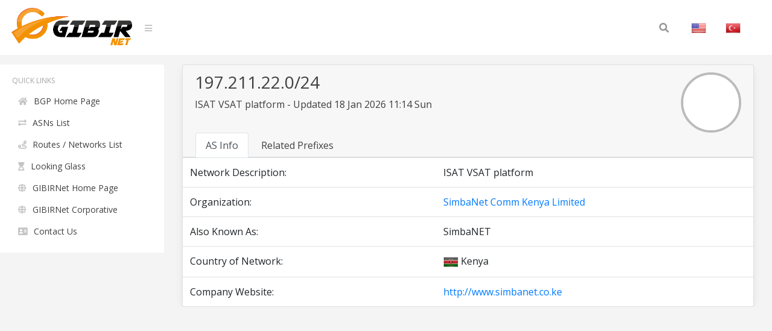

--- FILE ---
content_type: text/html; charset=UTF-8
request_url: https://bgp.gibir.net.tr/net/197.211.22.0/24
body_size: 2693
content:
<!DOCTYPE html>
<html lang="en">
<head>
    <meta charset="UTF-8">
    <meta name="viewport" content="width=device-width, initial-scale=1, shrink-to-fit=no">
    <title>197.211.22.0/24 Network Information | GIBIRNet BGP Tool</title>
    <meta itemprop="description" content="197.211.22.0/24 network information, related prefixes, routes and announced organization, ISAT VSAT platform . SimbaNet Comm Kenya Limited">
    <meta name="description" content="197.211.22.0/24 network information, related prefixes, routes and announced organization, ISAT VSAT platform . SimbaNet Comm Kenya Limited" />
    <meta name="robots" content="all">
    <meta name="theme-color" content="#273578">
    <meta name="background-color" content="#273578">

    
    <link rel="alternate" href="https://bgp.gibir.net.tr/net/197.211.22.0/24/tr" hreflang="tr-tr" />
    <link rel="alternate" href="https://bgp.gibir.net.tr/net/197.211.22.0/24/en" hreflang="en-us" />
    <link rel="alternate" href="https://bgp.gibir.net.tr/net/197.211.22.0/24/en" hreflang="en-gb" />
    <link rel="canonical" href="https://bgp.gibir.net.tr/net/197.211.22.0/24"/>

    <link rel="stylesheet" href="https://bgp.gibir.net.tr/css/bootstrap.min.css">
    <link rel="stylesheet" href="https://bgp.gibir.net.tr/css/perfect-scrollbar.min.css">
    <link rel="stylesheet" href="https://bgp.gibir.net.tr/css/sidebar.min.css">
    <link rel="stylesheet" href="https://bgp.gibir.net.tr/css/style.min.css">
    <link rel="stylesheet" href="https://bgp.gibir.net.tr/font/css/all.min.css">
</head>
<body class="body body-lighten">
    <div class="d-flex" id="wrapper">
        <!-- sidebar -->
        <div class="sidebar sidebar-lighten">
            <!-- sidebar menu -->
            <div class="sidebar-menu">
                <!-- menu -->
                <ul class="list list-unstyled list-scrollbar">
                    <!-- Left menu -->
                    <li class="list-item">
                        <p class="list-title text-uppercase">Quick Links </p>
                        <ul class="list-unstyled">
                            <li><a href="https://bgp.gibir.net.tr" class="list-link"><i class="fa fa-home" aria-hidden="true"></i>BGP Home Page</a></li>
                            <li><a href="https://bgp.gibir.net.tr/as-list/1" class="list-link"><i class="fa fa-exchange-alt" aria-hidden="true"></i>ASNs List</a></li> 
                            <li><a href="https://bgp.gibir.net.tr/net-list/1" class="list-link"><i class="fa fa-route" aria-hidden="true"></i>Routes / Networks List</a></li>
                            <li><a href="https://lg.gibir.net.tr" class="list-link"><i class="fa fa-hourglass-start" aria-hidden="true"></i>Looking Glass</a></li>
                            <li><a href="https://gibir.net.tr" class="list-link"><i class="fa fa-globe" aria-hidden="true"></i>GIBIRNet Home Page</a></li>
                            <li><a href="https://kurumsal.gibir.net.tr/en" class="list-link"><i class="fa fa-globe" aria-hidden="true"></i>GIBIRNet Corporative</a></li>
                            <li><a href="https://gibir.net.tr/iletisim" class="list-link"><i class="fa fa-address-card" aria-hidden="true"></i>Contact Us</a></li>
                            <!-- <li><a href="#" class="list-link"><i class="fa fa-bug" aria-hidden="true"></i>BGP Prefix Report</a></li>
                            <li><a href="#" class="list-link"><i class="fa fa-flag-checkered" aria-hidden="true"></i>BGP Peer Report</a></li>   
                            <li><a href="#" class="list-link"><i class="fa fa-burn" aria-hidden="true"></i>Bogon Routes</a></li>
                            <li><a href="#" class="list-link"><i class="fa fa-globe-americas" aria-hidden="true"></i>World Report</a></li>
                            <li><a href="#" class="list-link"><i class="fa fa-atom" aria-hidden="true"></i>DNS Report</a></li>
                            <li><a href="#" class="list-link"><i class="fa fa-fan" aria-hidden="true"></i>Top Host Report</a></li>
                            <li><a href="#" class="list-link"><i class="fa fa-chart-area" aria-hidden="true"></i>Internet Statistics</a></li>
                             -->
                            <!-- <li><a href="#" class="list-link"><i class="fa fa-ghost" aria-hidden="true"></i>Network Tools App</a></li> -->
                            <!-- <li><a href="#" class="list-link"><i class="fa fa-archway" aria-hidden="true"></i>Free IPv6 Tunnel</a></li> -->
                            <!-- <li><a href="#" class="list-link"><i class="fa fa-certificate" aria-hidden="true"></i>IPv6 Certification</a></li> -->
                            <!-- <li><a href="#" class="list-link"><i class="fa fa-microchip" aria-hidden="true"></i>IPv6 Progress</a></li> -->
                            <!-- <li><a href="#" class="list-link"><i class="fa fa-weight-hanging" aria-hidden="true"></i>Going Native</a></li> -->
                        </ul>
                    </div> 
                </div>
                <!-- website content -->
                <div class="content">
                    <!-- navbar top fixed -->
                    <nav class="navbar navbar-expand-lg fixed-top navbar-lighten">
                        <!-- navbar logo -->
                        <a class="navbar-brand navbar-link" href="https://bgp.gibir.net.tr"><img class="logo" src="https://bgp.gibir.net.tr/images/logo.png?1" width="200" height="65" alt="" /> </a>
                        <!-- navbar sidebar menu toggle -->
                        <span class="navbar-text">
                            <a href="#" id="sidebar-toggle" class="navbar-bars">
                                <i class="fa fa-bars" aria-hidden="true"></i>
                            </a>
                        </span>
                        <!-- Search form -->
                        <div class="collapse navbar-collapse">
                            <div class="container">
                                <form method="get" class="search-form" action="#">
                                    <input class="search-field" id="search-field" type="text" name="s" value="" aria-required="false" autocomplete="off" placeholder="Search&hellip;" />
                                    <button class="search-submit"><span class="screen-reader-text"></span><i class="fas fa-search"></i></button>
                                </form>
                            </div>
                            <!-- Social İcon -->
                            <!-- <a href="https://gibir.net.trt" class="nav-item nav-link">GIBIRNet Anasayfa</a> -->
                            <a href="https://bgp.gibir.net.tr/net/197.211.22.0/24" class="nav-item nav-link"><img alt="English" class="flag" src="https://bgp.gibir.net.tr/images/flags/US.png" width="25" height="25" /></a>
                            <a href="https://bgp.gibir.net.tr/net/197.211.22.0/24/tr" class="nav-item nav-link"><img alt="Türkçe" class="flag" src="https://bgp.gibir.net.tr/images/flags/TR.png" width="25" height="25" /></a>
                        </div>
                    </nav>

                     <div class="col-xs-12 col-sm-12 col-md-9 col-md-12"> <div class="container" style="margin-left: 0px;"> <div class="card"> <div class="card-header"> <div class="d-flex"> <div class="title"> <h3>197.211.22.0/24</h3> <p class="mb-4">ISAT VSAT platform - Updated 18 Jan 2026 11:14 Sun</p> </div> <div class="ml-auto"> <a class="text-dark" href="http://www.simbanet.co.ke" target="_blank" rel="noopener noreferrer nofollow">  <div class="elmahio-ad d-flex"> <div class="whois-info"><img alt="SimbaNet Comm Kenya Limited  website" class="website-image" src="https://bgp.gibir.net.tr/images/w/37027.png" width="150" height="auto" /></div> </div>  </a> </div> </div> <div class="tabbable-responsive"> <div class="tabbable"> <ul class="nav nav-tabs" id="myTab" role="tablist"> <li class="nav-item"> <a class="nav-link active" id="first-tab" data-toggle="tab" href="#as-info" role="tab" aria-controls="first" aria-selected="true">AS Info</a> </li> <li class="nav-item"> <a class="nav-link" id="fourth-tab" data-toggle="tab" href="#as-ip-prefixes" role="tab" aria-controls="fourth" aria-selected="false">Related Prefixes</a> </li> </ul> </div> </div> </div> <div class="tab-content"> <div class="tab-pane fade show active" id="as-info" role="tabpanel" aria-labelledby="first-tab"> <table class="table"> <thead class="thead-light"> </thead> <tbody class="grap"> <tr> <td>Network Description:</td> <td></td> <td>ISAT VSAT platform</td> </tr>  <tr> <td>Organization:</td> <td></td> <td><a href="https://bgp.gibir.net.tr/as/37027">SimbaNet Comm Kenya Limited </a></td> </tr>   <tr> <td>Also Known As:</td> <td></td> <td>SimbaNET</td> </tr>    <tr> <td>Country of Network:</td> <td></td> <td><img class="flag" alt="KE" src="https://bgp.gibir.net.tr/images/flags/KE.png" width="25" height="25" /> Kenya </td> </tr>   <tr> <td>Company Website:</td> <td></td> <td><a href="http://www.simbanet.co.ke" rel="noopener noreferrer nofollow" target="_blank">http://www.simbanet.co.ke</a></td> </tr>  </tbody> </table> </div> <div class="tab-pane fade" id="as-ip-prefixes" role="tabpanel" aria-labelledby="fourth-tab"> <table class="table"> <thead class="thead-light"> <tr> <th scope="col">Prefix</th> <th scope="col">Description</th> <th scope="col">Country</th> </tr> </thead> <tbody class="network">   <tr> <td><a href="https://bgp.gibir.net.tr/net/102.36.216.0/21">102.36.216.0/21</a><i class="fas fa-key"></i></td> <td>SIMBANET (U) LIMITED</td> <td><img class="flag" alt="KE" src="https://bgp.gibir.net.tr/images/flags/KE.png" width="25" height="25" /></td> </tr>   <tr> <td><a href="https://bgp.gibir.net.tr/net/102.36.217.0/24">102.36.217.0/24</a><i class="fas fa-key"></i></td> <td>Simbanet DTB</td> <td><img class="flag" alt="KE" src="https://bgp.gibir.net.tr/images/flags/KE.png" width="25" height="25" /></td> </tr>   <tr> <td><a href="https://bgp.gibir.net.tr/net/102.36.219.0/24">102.36.219.0/24</a><i class="fas fa-key"></i></td> <td>Simbanet DTB 2</td> <td><img class="flag" alt="KE" src="https://bgp.gibir.net.tr/images/flags/KE.png" width="25" height="25" /></td> </tr>   <tr> <td><a href="https://bgp.gibir.net.tr/net/102.219.100.0/24">102.219.100.0/24</a><i class="fas fa-key"></i></td> <td>UG-Fiber Allocation</td> <td><img class="flag" alt="KE" src="https://bgp.gibir.net.tr/images/flags/KE.png" width="25" height="25" /></td> </tr>   <tr> <td><a href="https://bgp.gibir.net.tr/net/102.219.101.0/24">102.219.101.0/24</a><i class="fas fa-key"></i></td> <td>UG-Fiber Allocation</td> <td><img class="flag" alt="KE" src="https://bgp.gibir.net.tr/images/flags/KE.png" width="25" height="25" /></td> </tr>   <tr> <td><a href="https://bgp.gibir.net.tr/net/102.219.102.0/23">102.219.102.0/23</a><i class="fas fa-key"></i></td> <td>UG-Fiber Allocation 2</td> <td><img class="flag" alt="KE" src="https://bgp.gibir.net.tr/images/flags/KE.png" width="25" height="25" /></td> </tr>   <tr> <td><a href="https://bgp.gibir.net.tr/net/102.220.94.0/24">102.220.94.0/24</a><i class="fas fa-key"></i></td> <td>Naalya Assignment 1 2021</td> <td><img class="flag" alt="KE" src="https://bgp.gibir.net.tr/images/flags/KE.png" width="25" height="25" /></td> </tr>   <tr> <td><a href="https://bgp.gibir.net.tr/net/102.220.95.0/24">102.220.95.0/24</a><i class="fas fa-key"></i></td> <td>Naalya Assignment 1 2021</td> <td><img class="flag" alt="KE" src="https://bgp.gibir.net.tr/images/flags/KE.png" width="25" height="25" /></td> </tr>   <tr> <td><a href="https://bgp.gibir.net.tr/net/154.66.216.0/22">154.66.216.0/22</a><i class="fas fa-key"></i></td> <td>SIMBANET (U) LIMITED</td> <td><img class="flag" alt="KE" src="https://bgp.gibir.net.tr/images/flags/KE.png" width="25" height="25" /></td> </tr>   <tr> <td><a href="https://bgp.gibir.net.tr/net/154.66.218.0/24">154.66.218.0/24</a><i class="fas fa-key"></i></td> <td>SIMBANET (U) LIMITED</td> <td><img class="flag" alt="KE" src="https://bgp.gibir.net.tr/images/flags/KE.png" width="25" height="25" /></td> </tr>   <tr> <td><a href="https://bgp.gibir.net.tr/net/196.202.164.0/24">196.202.164.0/24</a><i class="fas fa-key"></i></td> <td>Simbanet_Clients</td> <td><img class="flag" alt="KE" src="https://bgp.gibir.net.tr/images/flags/KE.png" width="25" height="25" /></td> </tr>   <tr> <td><a href="https://bgp.gibir.net.tr/net/196.202.165.0/24">196.202.165.0/24</a><i class="fas fa-key"></i></td> <td>Simbanet clients</td> <td><img class="flag" alt="KE" src="https://bgp.gibir.net.tr/images/flags/KE.png" width="25" height="25" /></td> </tr>   <tr> <td><a href="https://bgp.gibir.net.tr/net/196.202.166.0/24">196.202.166.0/24</a><i class="fas fa-key"></i></td> <td>SSNBL_clients</td> <td><img class="flag" alt="KE" src="https://bgp.gibir.net.tr/images/flags/KE.png" width="25" height="25" /></td> </tr>   <tr> <td><a href="https://bgp.gibir.net.tr/net/196.202.167.0/24">196.202.167.0/24</a><i class="fas fa-key"></i></td> <td>Simbanet</td> <td><img class="flag" alt="KE" src="https://bgp.gibir.net.tr/images/flags/KE.png" width="25" height="25" /></td> </tr>   <tr> <td><a href="https://bgp.gibir.net.tr/net/196.202.168.0/24">196.202.168.0/24</a><i class="fas fa-key"></i></td> <td>Simbanet</td> <td><img class="flag" alt="KE" src="https://bgp.gibir.net.tr/images/flags/KE.png" width="25" height="25" /></td> </tr>   <tr> <td><a href="https://bgp.gibir.net.tr/net/196.202.177.0/24">196.202.177.0/24</a><i class="fas fa-key"></i></td> <td>Simbanet Com (K) Ltd</td> <td><img class="flag" alt="KE" src="https://bgp.gibir.net.tr/images/flags/KE.png" width="25" height="25" /></td> </tr>   <tr> <td><a href="https://bgp.gibir.net.tr/net/196.202.180.0/24">196.202.180.0/24</a><i class="fas fa-key"></i></td> <td>Simbanet Com (K) Ltd</td> <td><img class="flag" alt="KE" src="https://bgp.gibir.net.tr/images/flags/KE.png" width="25" height="25" /></td> </tr>   <tr> <td><a href="https://bgp.gibir.net.tr/net/196.202.185.0/24">196.202.185.0/24</a><i class="fas fa-key"></i></td> <td>Simbanet Com (K) Ltd</td> <td><img class="flag" alt="KE" src="https://bgp.gibir.net.tr/images/flags/KE.png" width="25" height="25" /></td> </tr>   <tr> <td><a href="https://bgp.gibir.net.tr/net/197.211.0.0/24">197.211.0.0/24</a><i class="fas fa-key"></i></td> <td>Simbaet Com(K) Ltd</td> <td><img class="flag" alt="KE" src="https://bgp.gibir.net.tr/images/flags/KE.png" width="25" height="25" /></td> </tr>   <tr> <td><a href="https://bgp.gibir.net.tr/net/197.211.19.0/24">197.211.19.0/24</a><i class="fas fa-key"></i></td> <td>ISAT Africa</td> <td><img class="flag" alt="KE" src="https://bgp.gibir.net.tr/images/flags/KE.png" width="25" height="25" /></td> </tr>   <tr> <td><a href="https://bgp.gibir.net.tr/net/197.211.22.0/24">197.211.22.0/24</a><i class="fas fa-key"></i></td> <td>ISAT VSAT platform</td> <td><img class="flag" alt="KE" src="https://bgp.gibir.net.tr/images/flags/KE.png" width="25" height="25" /></td> </tr>   <tr> <td><a href="https://bgp.gibir.net.tr/net/197.220.99.0/24">197.220.99.0/24</a><i class="fas fa-key"></i></td> <td>Simbanet Com (K) Ltd</td> <td><img class="flag" alt="KE" src="https://bgp.gibir.net.tr/images/flags/KE.png" width="25" height="25" /></td> </tr>   <tr> <td><a href="https://bgp.gibir.net.tr/net/197.220.101.0/24">197.220.101.0/24</a><i class="fas fa-key"></i></td> <td>ISAT Africa</td> <td><img class="flag" alt="KE" src="https://bgp.gibir.net.tr/images/flags/KE.png" width="25" height="25" /></td> </tr>   <tr> <td><a href="https://bgp.gibir.net.tr/net/197.220.127.0/24">197.220.127.0/24</a><i class="fas fa-key"></i></td> <td>Simbanet Com (K) Ltd</td> <td><img class="flag" alt="KE" src="https://bgp.gibir.net.tr/images/flags/KE.png" width="25" height="25" /></td> </tr>   <tr> <td><a href="https://bgp.gibir.net.tr/net/45.221.72.0/21">45.221.72.0/21</a><i class="fas fa-key"></i></td> <td>SIMBANET LIMITED</td> <td><img class="flag" alt="KE" src="https://bgp.gibir.net.tr/images/flags/KE.png" width="25" height="25" /></td> </tr>   <tr> <td><a href="https://bgp.gibir.net.tr/net/45.221.72.0/24">45.221.72.0/24</a><i class="fas fa-key"></i></td> <td>UG /24</td> <td><img class="flag" alt="KE" src="https://bgp.gibir.net.tr/images/flags/KE.png" width="25" height="25" /></td> </tr>   <tr> <td><a href="https://bgp.gibir.net.tr/net/45.221.73.0/24">45.221.73.0/24</a><i class="fas fa-key"></i></td> <td>UG Main Block</td> <td><img class="flag" alt="KE" src="https://bgp.gibir.net.tr/images/flags/KE.png" width="25" height="25" /></td> </tr>   <tr> <td><a href="https://bgp.gibir.net.tr/net/45.221.74.0/24">45.221.74.0/24</a><i class="fas fa-key"></i></td> <td>UG Main Block</td> <td><img class="flag" alt="KE" src="https://bgp.gibir.net.tr/images/flags/KE.png" width="25" height="25" /></td> </tr>   <tr> <td><a href="https://bgp.gibir.net.tr/net/45.221.78.0/24">45.221.78.0/24</a><i class="fas fa-key"></i></td> <td>UG Main</td> <td><img class="flag" alt="KE" src="https://bgp.gibir.net.tr/images/flags/KE.png" width="25" height="25" /></td> </tr>   <tr> <td><a href="https://bgp.gibir.net.tr/net/45.221.75.0/24">45.221.75.0/24</a><i class="fas fa-key"></i></td> <td>UG Main</td> <td><img class="flag" alt="KE" src="https://bgp.gibir.net.tr/images/flags/KE.png" width="25" height="25" /></td> </tr>   <tr> <td><a href="https://bgp.gibir.net.tr/net/45.221.76.0/24">45.221.76.0/24</a><i class="fas fa-key"></i></td> <td>UG Main</td> <td><img class="flag" alt="KE" src="https://bgp.gibir.net.tr/images/flags/KE.png" width="25" height="25" /></td> </tr>   <tr> <td><a href="https://bgp.gibir.net.tr/net/45.221.77.0/24">45.221.77.0/24</a><i class="fas fa-key"></i></td> <td>UG_Main</td> <td><img class="flag" alt="KE" src="https://bgp.gibir.net.tr/images/flags/KE.png" width="25" height="25" /></td> </tr>   <tr> <td><a href="https://bgp.gibir.net.tr/net/45.221.79.0/24">45.221.79.0/24</a><i class="fas fa-key"></i></td> <td>UG Block</td> <td><img class="flag" alt="KE" src="https://bgp.gibir.net.tr/images/flags/KE.png" width="25" height="25" /></td> </tr>   <tr> <td><a href="https://bgp.gibir.net.tr/net/62.8.81.0/24">62.8.81.0/24</a><i class="fas fa-key"></i></td> <td>Wananchi Group Kenya</td> <td><img class="flag" alt="KE" src="https://bgp.gibir.net.tr/images/flags/KE.png" width="25" height="25" /></td> </tr>   <tr> <td><a href="https://bgp.gibir.net.tr/net/102.36.216.0/24">102.36.216.0/24</a><i class="fas fa-key"></i></td> <td>SIMBANET</td> <td><img class="flag" alt="KE" src="https://bgp.gibir.net.tr/images/flags/KE.png" width="25" height="25" /></td> </tr>   <tr> <td><a href="https://bgp.gibir.net.tr/net/102.216.148.0/22">102.216.148.0/22</a><i class="fas fa-key"></i></td> <td>SIMBANET (U) LIMITED</td> <td><img class="flag" alt="KE" src="https://bgp.gibir.net.tr/images/flags/KE.png" width="25" height="25" /></td> </tr>   <tr> <td><a href="https://bgp.gibir.net.tr/net/102.216.148.0/24">102.216.148.0/24</a><i class="fas fa-key"></i></td> <td>Country-code: UG</td> <td><img class="flag" alt="KE" src="https://bgp.gibir.net.tr/images/flags/KE.png" width="25" height="25" /></td> </tr>   <tr> <td><a href="https://bgp.gibir.net.tr/net/102.216.149.0/24">102.216.149.0/24</a><i class="fas fa-key"></i></td> <td>Country-code: UG</td> <td><img class="flag" alt="KE" src="https://bgp.gibir.net.tr/images/flags/KE.png" width="25" height="25" /></td> </tr>   <tr> <td><a href="https://bgp.gibir.net.tr/net/154.66.217.0/24">154.66.217.0/24</a><i class="fas fa-key"></i></td> <td>SIMBANET (U) LIMITED</td> <td><img class="flag" alt="KE" src="https://bgp.gibir.net.tr/images/flags/KE.png" width="25" height="25" /></td> </tr>   <tr> <td><a href="https://bgp.gibir.net.tr/net/154.66.219.0/24">154.66.219.0/24</a><i class="fas fa-key"></i></td> <td>SIMBANET (U) LIMITED</td> <td><img class="flag" alt="KE" src="https://bgp.gibir.net.tr/images/flags/KE.png" width="25" height="25" /></td> </tr>  </tbody> </table> </div> </div> </div> </div> 
                </div>
            </div>
        </div> 	
        <!-- END TABS DIV --> 
        <!-- javascript -->
        <script src="https://bgp.gibir.net.tr/js/jquery.min.js"></script>
        <script src="https://bgp.gibir.net.tr/js/bootstrap.bundle.min.js"></script>
        <script src="https://bgp.gibir.net.tr/js/perfect-scrollbar.min.js"></script>
        <script src="https://bgp.gibir.net.tr/js/nanobar.min.js"></script>
        <script src="https://bgp.gibir.net.tr/js/sidebar.menu.min.js"></script>
                <script>
            $(function() {
                new PerfectScrollbar('.list-scrollbar');
                var nanobar = new Nanobar();
                nanobar.go(100);
            });
        </script>
        <!-- Global site tag (gtag.js) - Google Analytics -->
        <script async src="https://www.googletagmanager.com/gtag/js?id=G-4JPZBKQDYY"></script>
        <script>
          window.dataLayer = window.dataLayer || [];
          function gtag(){dataLayer.push(arguments);}
          gtag('js', new Date());

          gtag('config', 'G-4JPZBKQDYY');
      </script>
    </body>
    </html>
